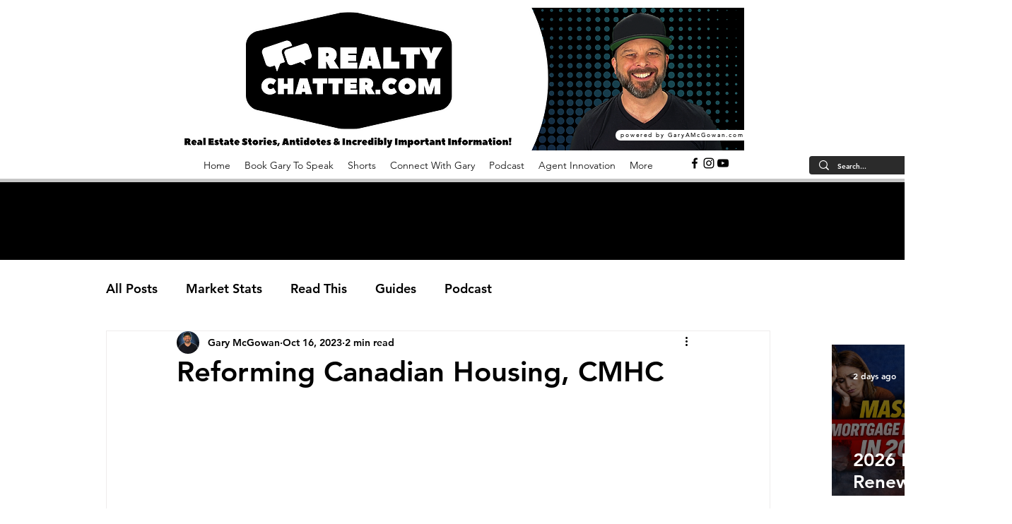

--- FILE ---
content_type: text/html; charset=utf-8
request_url: https://www.google.com/recaptcha/api2/aframe
body_size: -87
content:
<!DOCTYPE HTML><html><head><meta http-equiv="content-type" content="text/html; charset=UTF-8"></head><body><script nonce="Tl9W1cmGbxZ-akwghBkamg">/** Anti-fraud and anti-abuse applications only. See google.com/recaptcha */ try{var clients={'sodar':'https://pagead2.googlesyndication.com/pagead/sodar?'};window.addEventListener("message",function(a){try{if(a.source===window.parent){var b=JSON.parse(a.data);var c=clients[b['id']];if(c){var d=document.createElement('img');d.src=c+b['params']+'&rc='+(localStorage.getItem("rc::a")?sessionStorage.getItem("rc::b"):"");window.document.body.appendChild(d);sessionStorage.setItem("rc::e",parseInt(sessionStorage.getItem("rc::e")||0)+1);localStorage.setItem("rc::h",'1769159340049');}}}catch(b){}});window.parent.postMessage("_grecaptcha_ready", "*");}catch(b){}</script></body></html>